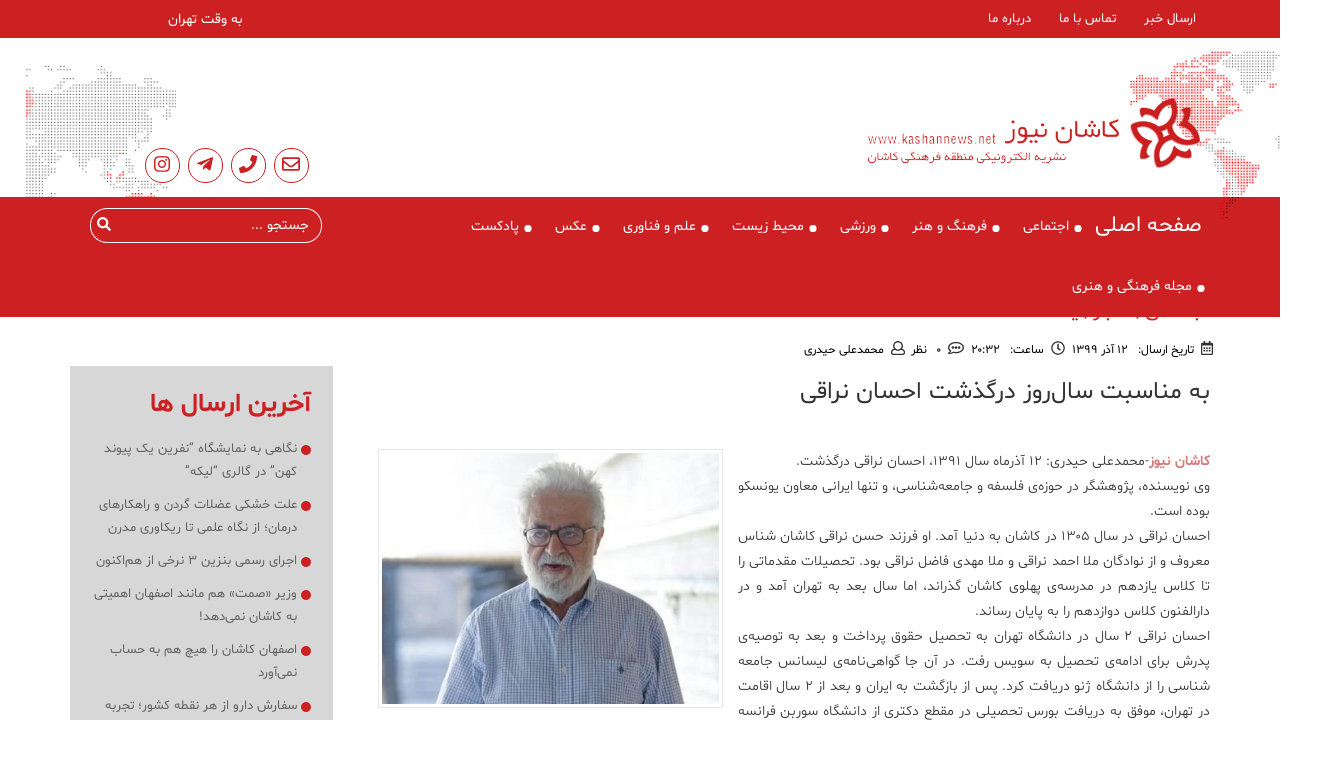

--- FILE ---
content_type: text/html; charset=UTF-8
request_url: https://kashannews.net/76635-2/
body_size: 20925
content:
<!DOCTYPE html><html dir="rtl" lang="fa-IR"><head><script data-no-optimize="1">var litespeed_docref=sessionStorage.getItem("litespeed_docref");litespeed_docref&&(Object.defineProperty(document,"referrer",{get:function(){return litespeed_docref}}),sessionStorage.removeItem("litespeed_docref"));</script> <script type="litespeed/javascript">(function(){var now=new Date();var version=now.getFullYear().toString()+"0"+now.getMonth()+"0"+now.getDate()+"0"+now.getHours();var head=document.getElementsByTagName("head")[0];var link=document.createElement("link");link.rel="stylesheet";link.href="https://app.najva.com/static/css/local-messaging.css"+"?v="+version;head.appendChild(link);var script=document.createElement("script");script.type="text/javascript";script.async=!0;script.src="https://app.najva.com/static/js/scripts/kashannews-website-5506-0ea1ca76-3ea4-4637-93cb-95cd8bc3d98d.js"+"?v="+version;head.appendChild(script)})()</script> <meta charset="utf-8"><meta http-equiv="X-UA-Compatible" content="IE=edge"><meta name="viewport"
content="width=device-width, user-scalable=no, initial-scale=1.0, maximum-scale=1.0, minimum-scale=1.0"><link rel="stylesheet" href="https://cdn.plyr.io/3.5.6/plyr.css" /><title>به مناسبت سال‌روز درگذشت احسان نراقی &#8211; کاشان نیوز</title><meta name='robots' content='max-image-preview:large' /><style>img:is([sizes="auto" i], [sizes^="auto," i]) { contain-intrinsic-size: 3000px 1500px }</style><link rel="alternate" type="application/rss+xml" title="کاشان نیوز &raquo; به مناسبت سال‌روز درگذشت احسان نراقی خوراک دیدگاه‌ها" href="https://kashannews.net/76635-2/feed/" /><link data-optimized="2" rel="stylesheet" href="https://kashannews.net/wp-content/litespeed/ucss/eff6a13e5a66b2ed56a8242eeab67bfe.css?ver=22c97" /><style id='classic-theme-styles-inline-css' type='text/css'>/*! This file is auto-generated */
.wp-block-button__link{color:#fff;background-color:#32373c;border-radius:9999px;box-shadow:none;text-decoration:none;padding:calc(.667em + 2px) calc(1.333em + 2px);font-size:1.125em}.wp-block-file__button{background:#32373c;color:#fff;text-decoration:none}</style><style id='global-styles-inline-css' type='text/css'>:root{--wp--preset--aspect-ratio--square: 1;--wp--preset--aspect-ratio--4-3: 4/3;--wp--preset--aspect-ratio--3-4: 3/4;--wp--preset--aspect-ratio--3-2: 3/2;--wp--preset--aspect-ratio--2-3: 2/3;--wp--preset--aspect-ratio--16-9: 16/9;--wp--preset--aspect-ratio--9-16: 9/16;--wp--preset--color--black: #000000;--wp--preset--color--cyan-bluish-gray: #abb8c3;--wp--preset--color--white: #ffffff;--wp--preset--color--pale-pink: #f78da7;--wp--preset--color--vivid-red: #cf2e2e;--wp--preset--color--luminous-vivid-orange: #ff6900;--wp--preset--color--luminous-vivid-amber: #fcb900;--wp--preset--color--light-green-cyan: #7bdcb5;--wp--preset--color--vivid-green-cyan: #00d084;--wp--preset--color--pale-cyan-blue: #8ed1fc;--wp--preset--color--vivid-cyan-blue: #0693e3;--wp--preset--color--vivid-purple: #9b51e0;--wp--preset--gradient--vivid-cyan-blue-to-vivid-purple: linear-gradient(135deg,rgba(6,147,227,1) 0%,rgb(155,81,224) 100%);--wp--preset--gradient--light-green-cyan-to-vivid-green-cyan: linear-gradient(135deg,rgb(122,220,180) 0%,rgb(0,208,130) 100%);--wp--preset--gradient--luminous-vivid-amber-to-luminous-vivid-orange: linear-gradient(135deg,rgba(252,185,0,1) 0%,rgba(255,105,0,1) 100%);--wp--preset--gradient--luminous-vivid-orange-to-vivid-red: linear-gradient(135deg,rgba(255,105,0,1) 0%,rgb(207,46,46) 100%);--wp--preset--gradient--very-light-gray-to-cyan-bluish-gray: linear-gradient(135deg,rgb(238,238,238) 0%,rgb(169,184,195) 100%);--wp--preset--gradient--cool-to-warm-spectrum: linear-gradient(135deg,rgb(74,234,220) 0%,rgb(151,120,209) 20%,rgb(207,42,186) 40%,rgb(238,44,130) 60%,rgb(251,105,98) 80%,rgb(254,248,76) 100%);--wp--preset--gradient--blush-light-purple: linear-gradient(135deg,rgb(255,206,236) 0%,rgb(152,150,240) 100%);--wp--preset--gradient--blush-bordeaux: linear-gradient(135deg,rgb(254,205,165) 0%,rgb(254,45,45) 50%,rgb(107,0,62) 100%);--wp--preset--gradient--luminous-dusk: linear-gradient(135deg,rgb(255,203,112) 0%,rgb(199,81,192) 50%,rgb(65,88,208) 100%);--wp--preset--gradient--pale-ocean: linear-gradient(135deg,rgb(255,245,203) 0%,rgb(182,227,212) 50%,rgb(51,167,181) 100%);--wp--preset--gradient--electric-grass: linear-gradient(135deg,rgb(202,248,128) 0%,rgb(113,206,126) 100%);--wp--preset--gradient--midnight: linear-gradient(135deg,rgb(2,3,129) 0%,rgb(40,116,252) 100%);--wp--preset--font-size--small: 13px;--wp--preset--font-size--medium: 20px;--wp--preset--font-size--large: 36px;--wp--preset--font-size--x-large: 42px;--wp--preset--spacing--20: 0.44rem;--wp--preset--spacing--30: 0.67rem;--wp--preset--spacing--40: 1rem;--wp--preset--spacing--50: 1.5rem;--wp--preset--spacing--60: 2.25rem;--wp--preset--spacing--70: 3.38rem;--wp--preset--spacing--80: 5.06rem;--wp--preset--shadow--natural: 6px 6px 9px rgba(0, 0, 0, 0.2);--wp--preset--shadow--deep: 12px 12px 50px rgba(0, 0, 0, 0.4);--wp--preset--shadow--sharp: 6px 6px 0px rgba(0, 0, 0, 0.2);--wp--preset--shadow--outlined: 6px 6px 0px -3px rgba(255, 255, 255, 1), 6px 6px rgba(0, 0, 0, 1);--wp--preset--shadow--crisp: 6px 6px 0px rgba(0, 0, 0, 1);}:where(.is-layout-flex){gap: 0.5em;}:where(.is-layout-grid){gap: 0.5em;}body .is-layout-flex{display: flex;}.is-layout-flex{flex-wrap: wrap;align-items: center;}.is-layout-flex > :is(*, div){margin: 0;}body .is-layout-grid{display: grid;}.is-layout-grid > :is(*, div){margin: 0;}:where(.wp-block-columns.is-layout-flex){gap: 2em;}:where(.wp-block-columns.is-layout-grid){gap: 2em;}:where(.wp-block-post-template.is-layout-flex){gap: 1.25em;}:where(.wp-block-post-template.is-layout-grid){gap: 1.25em;}.has-black-color{color: var(--wp--preset--color--black) !important;}.has-cyan-bluish-gray-color{color: var(--wp--preset--color--cyan-bluish-gray) !important;}.has-white-color{color: var(--wp--preset--color--white) !important;}.has-pale-pink-color{color: var(--wp--preset--color--pale-pink) !important;}.has-vivid-red-color{color: var(--wp--preset--color--vivid-red) !important;}.has-luminous-vivid-orange-color{color: var(--wp--preset--color--luminous-vivid-orange) !important;}.has-luminous-vivid-amber-color{color: var(--wp--preset--color--luminous-vivid-amber) !important;}.has-light-green-cyan-color{color: var(--wp--preset--color--light-green-cyan) !important;}.has-vivid-green-cyan-color{color: var(--wp--preset--color--vivid-green-cyan) !important;}.has-pale-cyan-blue-color{color: var(--wp--preset--color--pale-cyan-blue) !important;}.has-vivid-cyan-blue-color{color: var(--wp--preset--color--vivid-cyan-blue) !important;}.has-vivid-purple-color{color: var(--wp--preset--color--vivid-purple) !important;}.has-black-background-color{background-color: var(--wp--preset--color--black) !important;}.has-cyan-bluish-gray-background-color{background-color: var(--wp--preset--color--cyan-bluish-gray) !important;}.has-white-background-color{background-color: var(--wp--preset--color--white) !important;}.has-pale-pink-background-color{background-color: var(--wp--preset--color--pale-pink) !important;}.has-vivid-red-background-color{background-color: var(--wp--preset--color--vivid-red) !important;}.has-luminous-vivid-orange-background-color{background-color: var(--wp--preset--color--luminous-vivid-orange) !important;}.has-luminous-vivid-amber-background-color{background-color: var(--wp--preset--color--luminous-vivid-amber) !important;}.has-light-green-cyan-background-color{background-color: var(--wp--preset--color--light-green-cyan) !important;}.has-vivid-green-cyan-background-color{background-color: var(--wp--preset--color--vivid-green-cyan) !important;}.has-pale-cyan-blue-background-color{background-color: var(--wp--preset--color--pale-cyan-blue) !important;}.has-vivid-cyan-blue-background-color{background-color: var(--wp--preset--color--vivid-cyan-blue) !important;}.has-vivid-purple-background-color{background-color: var(--wp--preset--color--vivid-purple) !important;}.has-black-border-color{border-color: var(--wp--preset--color--black) !important;}.has-cyan-bluish-gray-border-color{border-color: var(--wp--preset--color--cyan-bluish-gray) !important;}.has-white-border-color{border-color: var(--wp--preset--color--white) !important;}.has-pale-pink-border-color{border-color: var(--wp--preset--color--pale-pink) !important;}.has-vivid-red-border-color{border-color: var(--wp--preset--color--vivid-red) !important;}.has-luminous-vivid-orange-border-color{border-color: var(--wp--preset--color--luminous-vivid-orange) !important;}.has-luminous-vivid-amber-border-color{border-color: var(--wp--preset--color--luminous-vivid-amber) !important;}.has-light-green-cyan-border-color{border-color: var(--wp--preset--color--light-green-cyan) !important;}.has-vivid-green-cyan-border-color{border-color: var(--wp--preset--color--vivid-green-cyan) !important;}.has-pale-cyan-blue-border-color{border-color: var(--wp--preset--color--pale-cyan-blue) !important;}.has-vivid-cyan-blue-border-color{border-color: var(--wp--preset--color--vivid-cyan-blue) !important;}.has-vivid-purple-border-color{border-color: var(--wp--preset--color--vivid-purple) !important;}.has-vivid-cyan-blue-to-vivid-purple-gradient-background{background: var(--wp--preset--gradient--vivid-cyan-blue-to-vivid-purple) !important;}.has-light-green-cyan-to-vivid-green-cyan-gradient-background{background: var(--wp--preset--gradient--light-green-cyan-to-vivid-green-cyan) !important;}.has-luminous-vivid-amber-to-luminous-vivid-orange-gradient-background{background: var(--wp--preset--gradient--luminous-vivid-amber-to-luminous-vivid-orange) !important;}.has-luminous-vivid-orange-to-vivid-red-gradient-background{background: var(--wp--preset--gradient--luminous-vivid-orange-to-vivid-red) !important;}.has-very-light-gray-to-cyan-bluish-gray-gradient-background{background: var(--wp--preset--gradient--very-light-gray-to-cyan-bluish-gray) !important;}.has-cool-to-warm-spectrum-gradient-background{background: var(--wp--preset--gradient--cool-to-warm-spectrum) !important;}.has-blush-light-purple-gradient-background{background: var(--wp--preset--gradient--blush-light-purple) !important;}.has-blush-bordeaux-gradient-background{background: var(--wp--preset--gradient--blush-bordeaux) !important;}.has-luminous-dusk-gradient-background{background: var(--wp--preset--gradient--luminous-dusk) !important;}.has-pale-ocean-gradient-background{background: var(--wp--preset--gradient--pale-ocean) !important;}.has-electric-grass-gradient-background{background: var(--wp--preset--gradient--electric-grass) !important;}.has-midnight-gradient-background{background: var(--wp--preset--gradient--midnight) !important;}.has-small-font-size{font-size: var(--wp--preset--font-size--small) !important;}.has-medium-font-size{font-size: var(--wp--preset--font-size--medium) !important;}.has-large-font-size{font-size: var(--wp--preset--font-size--large) !important;}.has-x-large-font-size{font-size: var(--wp--preset--font-size--x-large) !important;}
:where(.wp-block-post-template.is-layout-flex){gap: 1.25em;}:where(.wp-block-post-template.is-layout-grid){gap: 1.25em;}
:where(.wp-block-columns.is-layout-flex){gap: 2em;}:where(.wp-block-columns.is-layout-grid){gap: 2em;}
:root :where(.wp-block-pullquote){font-size: 1.5em;line-height: 1.6;}</style><style id='crp-style-thumbs-grid-inline-css' type='text/css'>.crp_related.crp-thumbs-grid ul li a.crp_link {
				grid-template-rows: 100px auto;
			}
			.crp_related.crp-thumbs-grid ul {
				grid-template-columns: repeat(auto-fill, minmax(150px, 1fr));
			}</style> <script type="litespeed/javascript" data-src="https://kashannews.net/wp-includes/js/jquery/jquery.min.js" id="jquery-core-js"></script> <link rel="https://api.w.org/" href="https://kashannews.net/wp-json/" /><link rel="alternate" title="JSON" type="application/json" href="https://kashannews.net/wp-json/wp/v2/posts/76635" /><link rel="EditURI" type="application/rsd+xml" title="RSD" href="https://kashannews.net/xmlrpc.php?rsd" /><link rel="canonical" href="https://kashannews.net/76635-2/" /><link rel='shortlink' href='https://kashannews.net/?p=76635' /><link rel="alternate" title="oEmbed (JSON)" type="application/json+oembed" href="https://kashannews.net/wp-json/oembed/1.0/embed?url=https%3A%2F%2Fkashannews.net%2F76635-2%2F" /><link rel="alternate" title="oEmbed (XML)" type="text/xml+oembed" href="https://kashannews.net/wp-json/oembed/1.0/embed?url=https%3A%2F%2Fkashannews.net%2F76635-2%2F&#038;format=xml" /><link rel="icon" href="https://kashannews.net/wp-content/uploads/2016/02/cropped-Screenshot_2015-07-17-18-04-52-1-1-32x32.png" sizes="32x32" /><link rel="icon" href="https://kashannews.net/wp-content/uploads/2016/02/cropped-Screenshot_2015-07-17-18-04-52-1-1-192x192.png" sizes="192x192" /><link rel="apple-touch-icon" href="https://kashannews.net/wp-content/uploads/2016/02/cropped-Screenshot_2015-07-17-18-04-52-1-1-180x180.png" /><meta name="msapplication-TileImage" content="https://kashannews.net/wp-content/uploads/2016/02/cropped-Screenshot_2015-07-17-18-04-52-1-1-270x270.png" />
 <script type="litespeed/javascript" data-src="https://oss.maxcdn.com/html5shiv/3.7.3/html5shiv.min.js"></script> <script type="litespeed/javascript" data-src="https://oss.maxcdn.com/respond/1.4.2/respond.min.js"></script> <meta name="theme-color" content="#cc2023" />
 <script type="litespeed/javascript" data-src="https://www.googletagmanager.com/gtag/js?id=UA-104985215-1"></script> <script type="litespeed/javascript">window.dataLayer=window.dataLayer||[];function gtag(){dataLayer.push(arguments)}
gtag('js',new Date());gtag('config','UA-104985215-1')</script> </head><body class="rtl wp-singular post-template-default single single-post postid-76635 single-format-standard wp-theme-kashannews" itemscope itemtype="http://schema.org/WebPage"><div class="open-menu"></div><header class="bg" id="header" role="banner">
<span class="open" style="font-size:30px;cursor:pointer;">☰</span>
<span class="opensecond" style="font-size:30px;cursor:pointer;">☰</span><div class="sidenav first-navbar-custom" id="firstSidenav"><nav class="menu-%d9%85%d9%86%d9%88%db%8c-%d8%b3%d8%b1%d8%a8%d8%b1%da%af-container"><ul class="container"><li id="menu-item-73350" class="menu-item menu-item-type-custom menu-item-object-custom menu-item-73350"><a href="https://kashannews.net/submit-news/">ارسال خبر</a></li><li id="menu-item-19744" class="menu-item menu-item-type-post_type menu-item-object-page menu-item-19744"><a href="https://kashannews.net/%d8%aa%d9%85%d8%a7%d8%b3-%d8%a8%d8%a7-%d9%85%d8%a7/">تماس با ما</a></li><li id="menu-item-19741" class="menu-item menu-item-type-post_type menu-item-object-page menu-item-19741"><a href="https://kashannews.net/about-us/">درباره ما</a></li></ul></nav></div><section class="container center-wrapper"><div class="row">
<a class="logo-wrapper" href="https://kashannews.net">
<span style='background-image: url("/wp-content/uploads/2019/02/header-logo.png")' class="image" role="img" rel="nofollow" aria-label="لوگو سایت کاشان نیوز"></span>
</a><div class="text-wrapper"><ul><li><p> به وقت تهران</p></li><li><div class="marquee"></div></li><li><div class="advertise-wrapper"></div></li><li class="social-network"><ul><li><a href="https://kashannews.net/submit-news/"><i class="far fa-envelope"></i></a></li><li><a href="https://kashannews.net/%d8%aa%d9%85%d8%a7%d8%b3-%d8%a8%d8%a7-%d9%85%d8%a7/"><i class="fas fa-phone"></i></a></li><li><a href="https://t.me/kashannewsgroup" target="_blank"><i class="fab fa-telegram-plane"></i></a></li><li><a href="https://www.instagram.com/kashannews/" target="_blank"><i class="fab fa-instagram"></i></a></li><li></li></ul></li></ul></div></div></section><section class="container-fluid second-nav"><div class="container"><div class="row"><nav class="col-xs-9 navbar-custom"><ul id="secondSidenav" class="sidenav" itemtype="http://schema.org/SiteNavigationElement" role="menu"><li id="menu-item-73353" class="home-icon menu-item menu-item-type-custom menu-item-object-custom menu-item-73353"><a href="/">صفحه اصلی</a></li><li id="menu-item-15981" class="menu-item menu-item-type-taxonomy menu-item-object-category current-post-ancestor current-menu-parent current-post-parent menu-item-15981"><a href="https://kashannews.net/topics/social/">اجتماعی</a></li><li id="menu-item-15982" class="menu-item menu-item-type-taxonomy menu-item-object-category menu-item-15982"><a href="https://kashannews.net/topics/art-culture/">فرهنگ و هنر</a></li><li id="menu-item-15983" class="menu-item menu-item-type-taxonomy menu-item-object-category menu-item-15983"><a href="https://kashannews.net/topics/sport/">ورزشی</a></li><li id="menu-item-73411" class="menu-item menu-item-type-taxonomy menu-item-object-category menu-item-73411"><a href="https://kashannews.net/topics/glosbe/">محیط زیست</a></li><li id="menu-item-15984" class="menu-item menu-item-type-taxonomy menu-item-object-category menu-item-15984"><a href="https://kashannews.net/topics/sciencetechnology/">علم و فناوری</a></li><li id="menu-item-15985" class="menu-item menu-item-type-taxonomy menu-item-object-category menu-item-15985"><a href="https://kashannews.net/topics/picture/">عکس</a></li><li id="menu-item-46207" class="menu-item menu-item-type-post_type menu-item-object-page menu-item-46207"><a href="https://kashannews.net/radio/">پادکست</a></li><li id="menu-item-78832" class="menu-item menu-item-type-taxonomy menu-item-object-category menu-item-78832"><a href="https://kashannews.net/topics/cultural-and-art-magazine/">مجله فرهنگی و هنری</a></li></ul></nav><div class="col-lg-3 col-xs-12"><div class="search-desktop"><form action="/" itemscope itemtype="http://schema.org/SearchAction" role="search">
<input type="text" name="s" placeholder="جستجو ..." itemprop="query-input" value="">
<span>
<button type="button"><i class="fas fa-search"></i></button>
</span></form></div><div class="search-mobile"><div class="demo-6"> <script type="litespeed/javascript">document.documentElement.className='js'</script> <svg class="hidden">
<defs>
<symbol id="icon-arrow" viewbox="0 0 24 24"><title>arrow</title>
<polygon
points="6.3,12.8 20.9,12.8 20.9,11.2 6.3,11.2 10.2,7.2 9,6 3.1,12 9,18 10.2,16.8 "></polygon>
</symbol>
<symbol id="icon-drop" viewbox="0 0 24 24"><title>drop</title>
<path d="M12,21c-3.6,0-6.6-3-6.6-6.6C5.4,11,10.8,4,11.4,3.2C11.6,3.1,11.8,3,12,3s0.4,0.1,0.6,0.3c0.6,0.8,6.1,7.8,6.1,11.2C18.6,18.1,15.6,21,12,21zM12,4.8c-1.8,2.4-5.2,7.4-5.2,9.6c0,2.9,2.3,5.2,5.2,5.2s5.2-2.3,5.2-5.2C17.2,12.2,13.8,7.3,12,4.8z"></path>
<path d="M12,18.2c-0.4,0-0.7-0.3-0.7-0.7s0.3-0.7,0.7-0.7c1.3,0,2.4-1.1,2.4-2.4c0-0.4,0.3-0.7,0.7-0.7c0.4,0,0.7,0.3,0.7,0.7C15.8,16.5,14.1,18.2,12,18.2z"></path>
</symbol>
<symbol id="icon-search" viewbox="0 0 24 24"><title>search</title>
<path d="M15.5 14h-.79l-.28-.27C15.41 12.59 16 11.11 16 9.5 16 5.91 13.09 3 9.5 3S3 5.91 3 9.5 5.91 16 9.5 16c1.61 0 3.09-.59 4.23-1.57l.27.28v.79l5 4.99L20.49 19l-4.99-5zm-6 0C7.01 14 5 11.99 5 9.5S7.01 5 9.5 5 14 7.01 14 9.5 11.99 14 9.5 14z"></path>
</symbol>
<symbol id="icon-cross" viewbox="0 0 24 24"><title>cross</title>
<path d="M19 6.41L17.59 5 12 10.59 6.41 5 5 6.41 10.59 12 5 17.59 6.41 19 12 13.41 17.59 19 19 17.59 13.41 12z"></path>
</symbol>
</defs>
</svg><div class="main-wrap"><div class="codrops-header"><div class="search-wrap">
<button class="btn btn--search" id="btn-search">
<svg class="icon icon--search">
<use xlink:href="#icon-search"></use>
</svg>
</button></div></div><div class="searchs"><form class="search__form" action="" role="search" itemscope
itemtype="http://schema.org/SearchAction">
<input class="search__input" name="search" type="search" itemprop="query-input"
placeholder="جستجو..." autocomplete="off" autocorrect="off"
autocapitalize="off" spellcheck="false">
<span>
<button type="button">
<i class="fas fa-search"></i>
</button>
</span></form><div class="search__related"><div class="search__suggestion"></div></div></div>
<button class="btn btn--hidden btn--search-close" id="btn-search-close"
aria-label="Close searchs form">
<svg class="icon icon--cross">
<use xlink:href="#icon-cross"></use>
</svg>
</button></div></div></div></div></div></div></section></header><main role="main" itemscope itemprop="mainContentOfPage" class=""><article id="social-wrapper"><article class="container"><div class="row"><div class="col-md-12"><div class="title"><h1>اجتماعی , اخبار , یادداشت</h1></div><div class="date-option">
<i class="far fa-calendar-alt"></i>
<span>تاریخ ارسال:</span>
<span>12 آذر 1399</span>
<i class="far fa-clock"></i>
<span>ساعت:</span>
<span>۲۰:۳۲</span>
<i class="far fa-comment-alt"></i>
<a class="comment" href="#" title="نظرات" target="">
<span>0</span>
<span>نظر</span>
</a>
<i class="far fa-user"></i>
<a class="comment" href="#" title="نویسنده" target="">
<span>محمدعلی حیدری</span>
</a></div></div></div><div class="row sidebar"><div class="col-md-9"><article class="social-content" itemprop="blogPost" itemtype="http://schema.org/BlogPosting"
itemscope=""><div class="row"><div class="col-xs-12"><h2></h2><h3 itemprop="headline_name">به مناسبت سال‌روز درگذشت احسان نراقی</h3></div></div><div class="row"><div class="col-xs-12"><div class="main-content" itemprop="articleBody"><p><a href="https://kashannews.net/" target="_blank" rel="noopener noreferrer"><strong>کاشان نیوز</strong></a>-محمدعلی حیدری:<img data-lazyloaded="1" src="[data-uri]" fetchpriority="high" decoding="async" class=" wp-image-76636 alignleft" data-src="https://kashannews.net/wp-content/uploads/2020/12/نراقی-احسان-600x450.jpg" alt="" width="345" height="259" data-srcset="https://kashannews.net/wp-content/uploads/2020/12/نراقی-احسان-600x450.jpg 600w, https://kashannews.net/wp-content/uploads/2020/12/نراقی-احسان.jpg 711w" data-sizes="(max-width: 345px) 100vw, 345px" /> ۱۲ آذرماه سال ۱۳۹۱، احسان نراقی درگذشت.<br />
وی نویسنده، پژوهشگر در حوزه‌ی فلسفه و جامعه‌شناسی، و تنها ایرانی‌ معاون یونسکو بوده است.</p><p>احسان نراقی در سال ۱۳۰۵ در کاشان به دنیا آمد. او فرزند حسن نراقی کاشان شناس معروف و از نوادگان ملا احمد نراقی و ملا مهدی فاضل نراقی بود. تحصیلات مقدماتی را تا کلاس یازدهم در مدرسه‌ی پهلوی کاشان گذراند، اما سال بعد به تهران آمد و در دارالفنون کلاس دوازدهم را به پایان رساند.</p><p>احسان نراقی ۲ سال در دانشگاه تهران به تحصیل حقوق پرداخت و بعد به توصیه‌ی پدرش برای ادامه‌ی تحصیل به سویس رفت. در آن جا گواهی‌نامه‌ی لیسانس جامعه شناسی را از دانشگاه ژنو دریافت کرد. پس از بازگشت به ایران و بعد از ۲ سال اقامت در تهران، موفق به دریافت بورس تحصیلی در مقطع دکتری از دانشگاه سوربن فرانسه شد.</p><p>نراقی در دوره‌ی دانشجویی، به برخی جریانات سیاسی پیوست و در نهضت ملی شدن صنعت نفت روابط خود را با آیت‌الله کاشانی گسترش داد. در سال ۱۳۳۱ به ایران بازگشت و چندی بعد در در دانشگاه تهران مشغول به کار شد و همزمان، با کمک دکتر علی‌اکبر سیاسی موفق شد «مؤسسه‌ی مطالعات و تحقیقات اجتماعی» را بنیان گذارد.</p><p>وی مدت ۱۲ سال مدیریت این مؤسسه را بر عهده داشت. احسان نراقی در دوره‌های مختلف فعالیت پژوهشی و مدیریتی خود، عهده‌دار سمت‌های گوناگونی بوده است، از آن میان؛ «مدیریت مؤسسه‌ی مطالعات و تحقیقات اجتماعی»، «تصدی اداره‌ی جوانانِ سازمان آموزش علمی و فرهنگی ملل متحد (یونسکو)» و «ریاست مؤسسه‌ی تحقیقات و برنامه‌ریزی علمی و آموزشی کشور». وی دوبار هم نشان «لژیون دونور» را از رؤسای جمهور فرانسه؛ «شارل دوگل» و «فرانسوا میتران» دریافت کرده ‌است.</p><p>نراقی در دوره‌ی ریاست فدریکو مایور در یونسکو جزء مشاوران ارشد و تأثیرگذار او به شمار می‌رفت و توانست از نفوذش برای معرفی فرهنگ و هنر و برخی از هنرمندان نامی ایران استفاده کند.</p><p>برخی از آثار احسان نراقی این‌ها هستند: «از کاخ شاه تا زندان اوین»، «پایان یک رؤیا (در نقد مارکسیسم)»، «مسائل و چشم‌اندازهای فرهنگ (مجموعه مقاله)»، «در خشت خام (گفت‌وگوی ابراهیم نبوی با وی)». احسان نراقی در سال ۱۳۹۱ پس از طی یک دوره بیماری، در در ۱۲ آذر ۱۳۹۱، در ۸۶سالگی درگذشت و در آرامگاه بهشت زهرا به خاک سپرده شد.</p><div class="crp_related     crp-thumbs-grid"><h3>نوشته های مرتبط:</h3><ul><li><a href="https://kashannews.net/%d8%a7%d8%ad%d8%b3%d8%a7%d9%86-%d9%86%d8%b1%d8%a7%d9%82%db%8c-%d8%a8%d8%b1%d8%a7%db%8c-%d9%85%d8%b9%d8%b1%d9%81%db%8c-%d9%81%d8%b1%d9%87%d9%86%da%af-%d8%a7%db%8c%d8%b1%d8%a7%d9%86-%d8%a8%d8%b3%db%8c/"     class="crp_link post-82308"><figure><img data-lazyloaded="1" src="[data-uri]" width="150" height="150" data-src="https://kashannews.net/wp-content/uploads/2025/05/محمدعلی-حیدری-e1748116281917-150x150.jpg" class="crp_featured crp_thumb crp_thumbnail" alt="محمدعلی حیدری" style="" title="احسان نراقی برای معرفی فرهنگ ایران بسیار تلاش کرد" /></figure><span class="crp_title">احسان نراقی برای معرفی فرهنگ ایران بسیار تلاش کرد</span></a></li><li><a href="https://kashannews.net/%d8%af%d8%b1-%d8%ad%da%a9%d9%85-%d8%a8%d8%af%d9%88%db%8c-%d8%af%d8%a7%d8%af%da%af%d8%a7%d9%87-%d9%86%d9%87%d8%a7%d8%af%d9%87%d9%87%d8%a7%db%8c-%d8%af%d8%a7%d9%85%db%8c-%db%b3-%d8%b3%d8%a7/"     class="crp_link post-81012"><figure><img data-lazyloaded="1" src="[data-uri]" width="150" height="150" data-src="https://kashannews.net/wp-content/uploads/2024/02/dadgah-ghezavat-150x150.jpg" class="crp_featured crp_thumb crp_thumbnail" alt="dadgah-ghezavat" style="" title="در حکم بدوی دادگاه نهاده‌های دامی ۳ سال و ۵ سال زندان صادر شد" /></figure><span class="crp_title">در حکم بدوی دادگاه نهاده‌های دامی ۳ سال و ۵ سال&hellip;</span></a></li><li><a href="https://kashannews.net/%d9%86%d8%a7%d9%85%d9%87%d8%a7%db%8c-%d8%a8%d9%87-%d9%85%d9%86%d8%a7%d8%b3%d8%a8%d8%aa-%d8%b4%d9%87%d8%a7%d8%af%d8%aa-%d8%ab%d8%a7%d9%85%d9%86%d8%a7%d9%84%d8%ad%d8%ac%d8%ac%d8%b9/"     class="crp_link post-81436"><figure><img data-lazyloaded="1" src="[data-uri]" width="150" height="150" data-src="https://kashannews.net/wp-content/uploads/2016/03/کاشان-نیوز.jpg" class="crp_featured crp_thumb crp_thumbnail" alt="کاشان نیوز" style="" title="نامه‌ای به مناسبت شهادت ثامن‌الحجج(ع)" data-srcset="https://kashannews.net/wp-content/uploads/2016/03/کاشان-نیوز.jpg 512w, https://kashannews.net/wp-content/uploads/2016/03/کاشان-نیوز-50x50.jpg 50w" data-sizes="(max-width: 150px) 100vw, 150px" data-srcset="https://kashannews.net/wp-content/uploads/2016/03/کاشان-نیوز.jpg 512w, https://kashannews.net/wp-content/uploads/2016/03/کاشان-نیوز-50x50.jpg 50w" /></figure><span class="crp_title">نامه‌ای به مناسبت شهادت ثامن‌الحجج(ع)</span></a></li><li><a href="https://kashannews.net/%d8%a8%d8%b1%d8%a7%db%8c-%d8%b3%d8%a7%d9%84-%d8%b1%d9%88%d8%b2-%d8%b9%d8%a8%d9%88%d8%b1-%d8%aa%d9%88-%d8%b3%d9%87%d8%b1%d8%a7%d8%a8/"     class="crp_link post-80103"><figure><img data-lazyloaded="1" src="[data-uri]" width="150" height="150" data-src="https://kashannews.net/wp-content/uploads/2018/06/ثابت-ایمان.jpg" class="crp_featured crp_thumb crp_thumbnail" alt="ثابت ایمان" style="" title="برای سال روز عبور تو «سهراب»" data-srcset="https://kashannews.net/wp-content/uploads/2018/06/ثابت-ایمان.jpg 640w, https://kashannews.net/wp-content/uploads/2018/06/ثابت-ایمان-600x600.jpg 600w, https://kashannews.net/wp-content/uploads/2018/06/ثابت-ایمان-50x50.jpg 50w" data-sizes="(max-width: 150px) 100vw, 150px" data-srcset="https://kashannews.net/wp-content/uploads/2018/06/ثابت-ایمان.jpg 640w, https://kashannews.net/wp-content/uploads/2018/06/ثابت-ایمان-600x600.jpg 600w, https://kashannews.net/wp-content/uploads/2018/06/ثابت-ایمان-50x50.jpg 50w" /></figure><span class="crp_title">برای سال روز عبور تو «سهراب»</span></a></li><li><a href="https://kashannews.net/%d9%88%da%a9%db%8c%d9%84%d8%8c-%d9%85%d8%b1%db%8c%d9%85-%d8%a7%d9%84%d8%b3%d8%a7%d8%af%d8%a7%d8%aa-%d8%a2%d8%b1%d9%88%db%8c%d9%86-%da%a9%d9%87-%d9%85%d8%a7%d9%87-%d9%be%db%8c%d8%b4-%d8%a7%d8%b2-%d8%b2/"     class="crp_link post-79800"><figure><img data-lazyloaded="1" src="[data-uri]" width="150" height="150" data-src="https://kashannews.net/wp-content/uploads/2023/02/کوهجانی488-مریم-السادات-آروین-5-150x150.jpg" class="crp_featured crp_thumb crp_thumbnail" alt="کوهجانی۴۸۸-مریم-السادات-آروین-۵" style="" title="وکیل، مریم السادات آروین که ماه پیش از زندان آزاد شده بود درگذشت" /></figure><span class="crp_title">وکیل، مریم السادات آروین که ماه پیش از زندان آزاد&hellip;</span></a></li><li><a href="https://kashannews.net/%d8%a7%da%a9%d8%a8%d8%b1%d9%84%d8%a7%d8%ac%d9%88%d8%b1%d8%af%db%8c%d8%a7%d9%86%d8%9b-%d8%a2%d8%ae%d8%b1%db%8c%d9%86-%d8%a8%d8%a7%d8%b2%d9%85%d8%a7%d9%86%d8%af%d9%87-%d8%ae%d8%a7%d9%86%d8%af%d8%a7/"     class="crp_link post-79914"><figure><img data-lazyloaded="1" src="[data-uri]" width="150" height="150" data-src="https://kashannews.net/wp-content/uploads/2023/03/IMG_20230315_002809_734-150x150.jpg" class="crp_featured crp_thumb crp_thumbnail" alt="IMG_20230315_002809_734" style="" title="اکبرلاجوردیان؛ آخرین بازمانده خاندان صنعتگر لاجوردی درگذشت" /></figure><span class="crp_title">اکبرلاجوردیان؛ آخرین بازمانده خاندان صنعتگر لاجوردی درگذشت</span></a></li><li><a href="https://kashannews.net/%d9%86%d9%88%db%8c%d8%b3%d9%86%d8%af%d9%87-%da%a9%d8%aa%d8%a7%d8%a8-%d8%af%d8%b1%da%af%d8%b2%db%8c%d9%86-%d8%aa%d8%a7-%da%a9%d8%a7%d8%b4%d8%a7%d9%86-%d8%af%d8%b1%da%af%d8%b0%d8%b4%d8%aa/"     class="crp_link post-80040"><figure><img data-lazyloaded="1" src="[data-uri]" width="150" height="150" data-src="https://kashannews.net/wp-content/uploads/2023/04/پرویز-اذکایی-e1681589198171-150x150.jpg" class="crp_featured crp_thumb crp_thumbnail" alt="پرویز اذکایی" style="" title="نویسنده کتاب «درگزین تا کاشان» درگذشت" /></figure><span class="crp_title">نویسنده کتاب «درگزین تا کاشان» درگذشت</span></a></li><li><a href="https://kashannews.net/%d9%86%d8%b9%d9%85%d8%aa-%d8%a7%d8%ad%d9%85%d8%af%db%8c%d8%8c-%d9%88%da%a9%db%8c%d9%84-%d8%af%d8%a7%d8%af%da%af%d8%b3%d8%aa%d8%b1%db%8c-%d8%af%d8%b1%da%af%d8%b0%d8%b4%d8%aa/"     class="crp_link post-80532"><figure><img data-lazyloaded="1" src="[data-uri]" width="150" height="150" data-src="https://kashannews.net/wp-content/uploads/2023/09/نعمت-احمدی-1-150x150.jpeg" class="crp_featured crp_thumb crp_thumbnail" alt="نعمت احمدی" style="" title="نعمت احمدی، وکیل دادگستری درگذشت" /></figure><span class="crp_title">نعمت احمدی، وکیل دادگستری درگذشت</span></a></li><li><a href="https://kashannews.net/%d8%a7%d9%85%db%8c%d9%86%d8%a7%d9%84%d9%84%d9%87-%d8%b1%d8%b4%db%8c%d8%af%db%8c-%d8%af%d8%b1%da%af%d8%b0%d8%b4%d8%aa/"     class="crp_link post-81516"><figure><img data-lazyloaded="1" src="[data-uri]" width="120" height="150" data-src="https://kashannews.net/wp-content/uploads/امین-اله-رشیدی.jpg.webp" class="crp_featured crp_thumb crp_thumbnail" alt="امین اله رشیدی" style="" title="امین‌الله رشیدی درگذشت" data-srcset="https://kashannews.net/wp-content/uploads/امین-اله-رشیدی.jpg.webp 200w, https://kashannews.net/wp-content/uploads/امین-اله-رشیدی-160x200.jpg.webp 160w" data-sizes="(max-width: 120px) 100vw, 120px" data-srcset="https://kashannews.net/wp-content/uploads/امین-اله-رشیدی.jpg.webp 200w, https://kashannews.net/wp-content/uploads/امین-اله-رشیدی-160x200.jpg.webp 160w" /></figure><span class="crp_title">امین‌الله رشیدی درگذشت</span></a></li><li><a href="https://kashannews.net/%d8%b4%d9%87%d8%b1-%d8%b2%db%8c%d8%b1%d8%b2%d9%85%db%8c%d9%86%db%8c-%d9%86%d9%88%d8%b4-%d8%a2%d8%a8%d8%a7%d8%af-%d8%a8%d8%b1%d8%a7%db%8c-%da%86%d9%86%d8%af%d9%85%db%8c%d9%86-%d8%a8%d8%a7%d8%b1-%d8%b7/"     class="crp_link post-79810"><figure><img data-lazyloaded="1" src="[data-uri]" width="150" height="113" data-src="https://kashannews.net/wp-content/uploads/2015/02/IMG_0395.jpg.webp" class="crp_featured crp_thumb crp_thumbnail" alt="ورودی 2 شهر زیرزمینی" style="" title="شهر زیرزمینی نوش آباد برای چندمین بار طی سال‌های اخیر پلمپ شد" data-srcset="https://kashannews.net/wp-content/uploads/2015/02/IMG_0395.jpg.webp 800w, https://kashannews.net/wp-content/uploads/2015/02/IMG_0395-600x450.jpg.webp 600w" data-sizes="(max-width: 150px) 100vw, 150px" data-srcset="https://kashannews.net/wp-content/uploads/2015/02/IMG_0395.jpg.webp 800w, https://kashannews.net/wp-content/uploads/2015/02/IMG_0395-600x450.jpg.webp 600w" /></figure><span class="crp_title">شهر زیرزمینی نوش آباد برای چندمین بار طی سال‌های&hellip;</span></a></li></ul><div class="crp_clear"></div></div></div></div></div><div class="row"><div class="col-xs-12"><div class="link"><span>لینک خبر:</span><a
href="https://kashannews.net/?p=76635" title=""
target=""><span>https://kashannews.net/?p=76635</span></a></div></div></div><div class="row"><div class="col-xs-12"><div class="category">
<span class="tags-lable">دسته بندی :</span><ul class="post-categories"><li><a href="https://kashannews.net/topics/social/" rel="category tag">اجتماعی</a></li><li><a href="https://kashannews.net/topics/news/" rel="category tag">اخبار</a></li><li><a href="https://kashannews.net/topics/note/" rel="category tag">یادداشت</a></li></ul>                                    <span class="tags-lable">برچسب ها:</span></div></div></div><div class="row"><div class="col-xs-12"><div class="print">
<button onclick="print()">پرینت</button></div></div></div><div class="row"><div class="col-md-12"></div></div><div class="row"><div class="col-md-12"><div class="row"><div class="col-xs-12"><div class="viewpoint"><div id="respond" class="comment-respond"><div class="title"><h3>دیدگاه شما <small><a rel="nofollow" id="cancel-comment-reply-link" href="/76635-2/#respond" style="display:none;">لغو پاسخ</a></small></h3></div><form action="https://kashannews.net/wp-comments-post.php" method="post" id="commentform" class="comment-form"><p class="comment-notes"><span id="email-notes">نشانی ایمیل شما منتشر نخواهد شد.</span> <span class="required-field-message">بخش‌های موردنیاز علامت‌گذاری شده‌اند <span class="required">*</span></span></p><textarea required id='comment' style='' name='comment' placeholder='دیدگاه شما' cols='50' rows='10' aria-required='true'></textarea><input  id="author" name="author" type="text" placeholder="نام و نام خانوادگی" value="" size="30" />
<input  placeholder="پست الکترونیکی" id="email" name="email" type="text" value="" size="30"/>
<input id="url" placeholder="وبسایت" name="url" type="text" value="" size="30" /><div class="captcha-wrapper"></div><p class="form-submit"><div class="submit-wrapper"><input value="ارسال" type="submit"></div> <input type='hidden' name='comment_post_ID' value='76635' id='comment_post_ID' />
<input type='hidden' name='comment_parent' id='comment_parent' value='0' /></p></form></div></div></div></div></div></div></article></div><div class="col-md-3"><div class="aside"><div class="sidebar__inner"><div class="row"><div class="col-xs-12"><aside class="advertising"><ul></ul></aside></div></div><div class="row"><section class="col-xs-12"><div class="latest-news"><div class="title"><p>آخرین ارسال ها</p></div><ul class="item-wrapper"><li class="item" role="presentation">
<a href="https://kashannews.net/%d9%86%da%af%d8%a7%d9%87%db%8c-%d8%a8%d9%87-%d9%86%d9%85%d8%a7%db%8c%d8%b4%da%af%d8%a7%d9%87-%d9%86%d9%81%d8%b1%db%8c%d9%86-%db%8c%da%a9-%d9%be%db%8c%d9%88%d9%86%d8%af-%da%a9%d9%87%d9%86-%d8%af/"><h3>نگاهی به نمایشگاه &#8220;نفرین یک پیوند کهن&#8221;  در گالری &#8220;لیکه&#8221;</h3>
</a></li><li class="item" role="presentation">
<a href="https://kashannews.net/%d8%b9%d9%84%d8%aa-%d8%ae%d8%b4%da%a9%db%8c-%d8%b9%d8%b6%d9%84%d8%a7%d8%aa-%da%af%d8%b1%d8%af%d9%86-%d9%88-%d8%b1%d8%a7%d9%87%da%a9%d8%a7%d8%b1%d9%87%d8%a7%db%8c-%d8%af%d8%b1%d9%85%d8%a7%d9%86%d8%9b/"><h3>علت خشکی عضلات گردن و راهکارهای درمان؛ از نگاه علمی تا ریکاوری مدرن</h3>
</a></li><li class="item" role="presentation">
<a href="https://kashannews.net/%d8%a7%d8%ac%d8%b1%d8%a7%db%8c-%d8%b1%d8%b3%d9%85%db%8c-%d8%a8%d9%86%d8%b2%db%8c%d9%86-%db%b3-%d9%86%d8%b1%d8%ae%db%8c-%d8%a7%d8%b2-%d9%87%d9%85%d8%a7%da%a9%d9%86%d9%88%d9%86/"><h3>اجرای رسمی بنزین ۳ نرخی از هم‌اکنون</h3>
</a></li><li class="item" role="presentation">
<a href="https://kashannews.net/%d9%88%d8%b2%db%8c%d8%b1-%d8%b5%d9%85%d8%aa-%d9%87%d9%85-%d9%85%d8%a7%d9%86%d9%86%d8%af-%d8%a7%d8%b5%d9%81%d9%87%d8%a7%d9%86-%d8%a7%d9%87%d9%85%db%8c%d8%aa%db%8c-%d8%a8%d9%87-%da%a9%d8%a7/"><h3>وزیر «صمت» هم مانند اصفهان اهمیتی به کاشان نمی‌دهد!</h3>
</a></li><li class="item" role="presentation">
<a href="https://kashannews.net/%d8%a7%d8%b5%d9%81%d9%87%d8%a7%d9%86-%da%a9%d8%a7%d8%b4%d8%a7%d9%86-%d8%b1%d8%a7-%d9%87%db%8c%da%86-%d9%87%d9%85-%d8%a8%d9%87-%d8%ad%d8%b3%d8%a7%d8%a8-%d9%86%d9%85%db%8c%d8%a2%d9%88/"><h3>اصفهان‌ کاشان را هیچ هم به حساب نمی‌آورد</h3>
</a></li><li class="item" role="presentation">
<a href="https://kashannews.net/%d8%b3%d9%81%d8%a7%d8%b1%d8%b4-%d8%af%d8%a7%d8%b1%d9%88-%d8%a7%d8%b2-%d9%87%d8%b1-%d9%86%d9%82%d8%b7%d9%87-%da%a9%d8%b4%d9%88%d8%b1%d8%9b-%d8%aa%d8%ac%d8%b1%d8%a8%d9%87-%d8%ac%d8%af%db%8c%d8%af-%d8%a8/"><h3>سفارش دارو از هر نقطه کشور؛ تجربه جدید برای بیماران شهرستانی</h3>
</a></li><li class="item" role="presentation">
<a href="https://kashannews.net/%d9%85%d9%87%d8%af%db%8c-%d8%b5%d9%81%d8%a7%d8%b1%db%8c-%d9%86%da%98%d8%a7%d8%af-%d9%86%d8%a7%d9%85%d8%b2%d8%af-%d8%b3%db%8c%d8%a7%d9%85%db%8c%d9%86-%d8%ac%d8%b4%d9%86%d9%88%d8%a7%d8%b1%d9%87/"><h3>مهدی صفاری نژاد نامزد سی‌امین جشنواره تئاتر کودک و نوجوان شد</h3>
</a></li><li class="item" role="presentation">
<a href="https://kashannews.net/%d8%a7%d9%81%d8%aa%d8%aa%d8%a7%d8%ad-%d9%86%da%af%d8%a7%d8%b1%d8%ae%d8%a7%d9%86%d9%87-%db%8c%d9%84%d8%af%d8%a7-%d9%88-%da%af%d8%a7%d9%84%d8%b1%db%8c-%d9%85%d9%88%d9%85%d9%88-%d8%af%d8%b1-%da%a9%d8%a7/"><h3>افتتاح نگارخانه یلدا و گالری مومو در کاشان</h3>
</a></li><li class="item" role="presentation">
<a href="https://kashannews.net/%d9%86%d9%85%d8%a7%db%8c%d8%b4%da%af%d8%a7%d9%87-%d9%85%d8%ad%d9%85%d8%af-%d8%ad%d8%b3%d9%86-%d9%86%d8%b9%d9%85%d8%aa%db%8c%d8%a7%d9%86-%d8%af%d8%b1-%da%af%d8%a7%d9%84%d8%b1%db%8c-%d9%85%d8%b1%db%8c/"><h3>نمایشگاه محمد حسن نعمتیان در گالری مریم</h3>
</a></li><li class="item" role="presentation">
<a href="https://kashannews.net/%d9%86%da%af%d8%a7%d9%87%db%8c-%d8%a8%d9%87-%d8%aa%d8%a6%d8%a7%d8%aa%d8%b1-%d8%b3%d9%84%d9%81-%d9%be%d8%b1%d8%aa%d8%b1%d9%87-%d9%85%d8%ae%d8%af%d9%88%d8%b4-%d8%a2%d9%86%d8%a7%da%a9%d8%a7%d8%b1/"><h3>نگاهی به حواشی تئاتر «سلف پرتره مخدوش آناکارنینا» در گفتگو با نویسنده و کارگردان</h3>
</a></li></ul></div></section></div></div></div><div class="row"><div class="mobile-advertising"><div class="container-fluid cate navbar-fixed-bottom " data-toggle="modal" data-target="#mobile-modal">آخرین ارسال ها</div><div class="modal fade mobile-category" id="mobile-modal" role="dialog"><div class="modal-dialog modal-lg"><div class="modal-content"><div class="modal-header">
<button class="close" type="button" data-dismiss="modal">×</button></div><div class="modal-body"><div class="panel panel-default"><div class="panel-body"><section class="col-xs-12"><div class="latest-news"><div class="title"><p>آخرین ارسال ها</p></div><ul class="item-wrapper"><li class="item" role="presentation">
<a href="https://kashannews.net/%d9%86%da%af%d8%a7%d9%87%db%8c-%d8%a8%d9%87-%d9%86%d9%85%d8%a7%db%8c%d8%b4%da%af%d8%a7%d9%87-%d9%86%d9%81%d8%b1%db%8c%d9%86-%db%8c%da%a9-%d9%be%db%8c%d9%88%d9%86%d8%af-%da%a9%d9%87%d9%86-%d8%af/"><h3>نگاهی به نمایشگاه &#8220;نفرین یک پیوند کهن&#8221;  در گالری &#8220;لیکه&#8221;</h3>
</a></li><li class="item" role="presentation">
<a href="https://kashannews.net/%d8%b9%d9%84%d8%aa-%d8%ae%d8%b4%da%a9%db%8c-%d8%b9%d8%b6%d9%84%d8%a7%d8%aa-%da%af%d8%b1%d8%af%d9%86-%d9%88-%d8%b1%d8%a7%d9%87%da%a9%d8%a7%d8%b1%d9%87%d8%a7%db%8c-%d8%af%d8%b1%d9%85%d8%a7%d9%86%d8%9b/"><h3>علت خشکی عضلات گردن و راهکارهای درمان؛ از نگاه علمی تا ریکاوری مدرن</h3>
</a></li><li class="item" role="presentation">
<a href="https://kashannews.net/%d8%a7%d8%ac%d8%b1%d8%a7%db%8c-%d8%b1%d8%b3%d9%85%db%8c-%d8%a8%d9%86%d8%b2%db%8c%d9%86-%db%b3-%d9%86%d8%b1%d8%ae%db%8c-%d8%a7%d8%b2-%d9%87%d9%85%d8%a7%da%a9%d9%86%d9%88%d9%86/"><h3>اجرای رسمی بنزین ۳ نرخی از هم‌اکنون</h3>
</a></li><li class="item" role="presentation">
<a href="https://kashannews.net/%d9%88%d8%b2%db%8c%d8%b1-%d8%b5%d9%85%d8%aa-%d9%87%d9%85-%d9%85%d8%a7%d9%86%d9%86%d8%af-%d8%a7%d8%b5%d9%81%d9%87%d8%a7%d9%86-%d8%a7%d9%87%d9%85%db%8c%d8%aa%db%8c-%d8%a8%d9%87-%da%a9%d8%a7/"><h3>وزیر «صمت» هم مانند اصفهان اهمیتی به کاشان نمی‌دهد!</h3>
</a></li><li class="item" role="presentation">
<a href="https://kashannews.net/%d8%a7%d8%b5%d9%81%d9%87%d8%a7%d9%86-%da%a9%d8%a7%d8%b4%d8%a7%d9%86-%d8%b1%d8%a7-%d9%87%db%8c%da%86-%d9%87%d9%85-%d8%a8%d9%87-%d8%ad%d8%b3%d8%a7%d8%a8-%d9%86%d9%85%db%8c%d8%a2%d9%88/"><h3>اصفهان‌ کاشان را هیچ هم به حساب نمی‌آورد</h3>
</a></li><li class="item" role="presentation">
<a href="https://kashannews.net/%d8%b3%d9%81%d8%a7%d8%b1%d8%b4-%d8%af%d8%a7%d8%b1%d9%88-%d8%a7%d8%b2-%d9%87%d8%b1-%d9%86%d9%82%d8%b7%d9%87-%da%a9%d8%b4%d9%88%d8%b1%d8%9b-%d8%aa%d8%ac%d8%b1%d8%a8%d9%87-%d8%ac%d8%af%db%8c%d8%af-%d8%a8/"><h3>سفارش دارو از هر نقطه کشور؛ تجربه جدید برای بیماران شهرستانی</h3>
</a></li><li class="item" role="presentation">
<a href="https://kashannews.net/%d9%85%d9%87%d8%af%db%8c-%d8%b5%d9%81%d8%a7%d8%b1%db%8c-%d9%86%da%98%d8%a7%d8%af-%d9%86%d8%a7%d9%85%d8%b2%d8%af-%d8%b3%db%8c%d8%a7%d9%85%db%8c%d9%86-%d8%ac%d8%b4%d9%86%d9%88%d8%a7%d8%b1%d9%87/"><h3>مهدی صفاری نژاد نامزد سی‌امین جشنواره تئاتر کودک و نوجوان شد</h3>
</a></li><li class="item" role="presentation">
<a href="https://kashannews.net/%d8%a7%d9%81%d8%aa%d8%aa%d8%a7%d8%ad-%d9%86%da%af%d8%a7%d8%b1%d8%ae%d8%a7%d9%86%d9%87-%db%8c%d9%84%d8%af%d8%a7-%d9%88-%da%af%d8%a7%d9%84%d8%b1%db%8c-%d9%85%d9%88%d9%85%d9%88-%d8%af%d8%b1-%da%a9%d8%a7/"><h3>افتتاح نگارخانه یلدا و گالری مومو در کاشان</h3>
</a></li><li class="item" role="presentation">
<a href="https://kashannews.net/%d9%86%d9%85%d8%a7%db%8c%d8%b4%da%af%d8%a7%d9%87-%d9%85%d8%ad%d9%85%d8%af-%d8%ad%d8%b3%d9%86-%d9%86%d8%b9%d9%85%d8%aa%db%8c%d8%a7%d9%86-%d8%af%d8%b1-%da%af%d8%a7%d9%84%d8%b1%db%8c-%d9%85%d8%b1%db%8c/"><h3>نمایشگاه محمد حسن نعمتیان در گالری مریم</h3>
</a></li><li class="item" role="presentation">
<a href="https://kashannews.net/%d9%86%da%af%d8%a7%d9%87%db%8c-%d8%a8%d9%87-%d8%aa%d8%a6%d8%a7%d8%aa%d8%b1-%d8%b3%d9%84%d9%81-%d9%be%d8%b1%d8%aa%d8%b1%d9%87-%d9%85%d8%ae%d8%af%d9%88%d8%b4-%d8%a2%d9%86%d8%a7%da%a9%d8%a7%d8%b1/"><h3>نگاهی به حواشی تئاتر «سلف پرتره مخدوش آناکارنینا» در گفتگو با نویسنده و کارگردان</h3>
</a></li></ul></div></section></div></div></div><div class="modal-footer">
<button class="btn btn-default" type="button" data-dismiss="modal">بستن</button></div></div></div></div></div></div></div></div></article></article></main><footer><div class="image-wrapper">
<img data-lazyloaded="1" src="[data-uri]" width="282" height="272" data-src="https://kashannews.net/wp-content/themes/kashannews/assets/images/footer-image.png"></div><div class="container"><div class="row"><div class="col-md-12 col-md-offset-1"><div class="list"><ul id="menu-%d9%85%d9%86%d9%88%db%8c-%d8%af%d9%88%d9%85-1" class="menu"><li class="home-icon menu-item menu-item-type-custom menu-item-object-custom menu-item-73353"><a href="/">صفحه اصلی</a></li><li class="menu-item menu-item-type-taxonomy menu-item-object-category current-post-ancestor current-menu-parent current-post-parent menu-item-15981"><a href="https://kashannews.net/topics/social/">اجتماعی</a></li><li class="menu-item menu-item-type-taxonomy menu-item-object-category menu-item-15982"><a href="https://kashannews.net/topics/art-culture/">فرهنگ و هنر</a></li><li class="menu-item menu-item-type-taxonomy menu-item-object-category menu-item-15983"><a href="https://kashannews.net/topics/sport/">ورزشی</a></li><li class="menu-item menu-item-type-taxonomy menu-item-object-category menu-item-73411"><a href="https://kashannews.net/topics/glosbe/">محیط زیست</a></li><li class="menu-item menu-item-type-taxonomy menu-item-object-category menu-item-15984"><a href="https://kashannews.net/topics/sciencetechnology/">علم و فناوری</a></li><li class="menu-item menu-item-type-taxonomy menu-item-object-category menu-item-15985"><a href="https://kashannews.net/topics/picture/">عکس</a></li><li class="menu-item menu-item-type-post_type menu-item-object-page menu-item-46207"><a href="https://kashannews.net/radio/">پادکست</a></li><li class="menu-item menu-item-type-taxonomy menu-item-object-category menu-item-78832"><a href="https://kashannews.net/topics/cultural-and-art-magazine/">مجله فرهنگی و هنری</a></li></ul></div><div class="logo-wrapper"><img data-lazyloaded="1" src="[data-uri]" width="301" height="65" data-src="https://kashannews.net/wp-content/themes/kashannews/assets/images/footer-logo.png"></div><div class="social-network"><ul><li><a href="https://kashannews.net/submit-news/"><i class="far fa-envelope"></i></a></li><li><a href="https://kashannews.net/%d8%aa%d9%85%d8%a7%d8%b3-%d8%a8%d8%a7-%d9%85%d8%a7/"><i class="fas fa-phone"></i></a></li><li><a href="https://t.me/kashannewsgroup" target="_blank"><i class="fab fa-telegram-plane"></i></a></li><li><a href="https://www.instagram.com/kashannews/" target="_blank"><i class="fab fa-instagram"></i></a></li></ul></div><div class="text-wrapper"><p></p><div id="div_eRasanehTrustseal_73134"></div> <script type="litespeed/javascript" data-src="https://trustseal.e-rasaneh.ir/trustseal.js"></script> <script type="litespeed/javascript">eRasaneh_Trustseal(73134, !0)</script> </div></div></div></div></footer> <script defer="" src="https://use.fontawesome.com/releases/v5.0.8/js/all.js"></script> <script type="speculationrules">{"prefetch":[{"source":"document","where":{"and":[{"href_matches":"\/*"},{"not":{"href_matches":["\/wp-*.php","\/wp-admin\/*","\/wp-content\/uploads\/*","\/wp-content\/*","\/wp-content\/plugins\/*","\/wp-content\/themes\/kashannews\/*","\/*\\?(.+)"]}},{"not":{"selector_matches":"a[rel~=\"nofollow\"]"}},{"not":{"selector_matches":".no-prefetch, .no-prefetch a"}}]},"eagerness":"conservative"}]}</script> <script type="litespeed/javascript">var isProcessing=!1;function alter_ul_post_values(obj,post_id,ul_type){if(isProcessing)
return;isProcessing=!0;jQuery(obj).find("span").html("..");jQuery.ajax({type:"POST",url:"https://kashannews.net/wp-content/plugins/like-dislike-counter-for-posts-pages-and-comments/ajax_counter.php",data:"post_id="+post_id+"&up_type="+ul_type,success:function(msg){jQuery(obj).find("span").html(msg);isProcessing=!1}})}</script> <script id="wp-i18n-js-after" type="litespeed/javascript">wp.i18n.setLocaleData({'text direction\u0004ltr':['rtl']})</script> <script id="contact-form-7-js-translations" type="litespeed/javascript">(function(domain,translations){var localeData=translations.locale_data[domain]||translations.locale_data.messages;localeData[""].domain=domain;wp.i18n.setLocaleData(localeData,domain)})("contact-form-7",{"translation-revision-date":"2026-01-04 22:17:13+0000","generator":"GlotPress\/4.0.3","domain":"messages","locale_data":{"messages":{"":{"domain":"messages","plural-forms":"nplurals=1; plural=0;","lang":"fa"},"This contact form is placed in the wrong place.":["\u0627\u06cc\u0646 \u0641\u0631\u0645 \u062a\u0645\u0627\u0633 \u062f\u0631 \u062c\u0627\u06cc \u0627\u0634\u062a\u0628\u0627\u0647\u06cc \u0642\u0631\u0627\u0631 \u062f\u0627\u062f\u0647 \u0634\u062f\u0647 \u0627\u0633\u062a."],"Error:":["\u062e\u0637\u0627:"]}},"comment":{"reference":"includes\/js\/index.js"}})</script> <script id="contact-form-7-js-before" type="litespeed/javascript">var wpcf7={"api":{"root":"https:\/\/kashannews.net\/wp-json\/","namespace":"contact-form-7\/v1"},"cached":1}</script>  <script type="litespeed/javascript" data-src="https://cdn.plyr.com/3.5.6/plyr.js"></script> <script type="litespeed/javascript">jQuery('video').each(function(index,video){new Plyr(video)})</script> <script type="litespeed/javascript">$('.owl-carousel').owlCarousel({loop:!0,margin:10,nav:!0,responsive:{0:{items:1},600:{items:3},1000:{items:5}}})</script> <script data-no-optimize="1">window.lazyLoadOptions=Object.assign({},{threshold:300},window.lazyLoadOptions||{});!function(t,e){"object"==typeof exports&&"undefined"!=typeof module?module.exports=e():"function"==typeof define&&define.amd?define(e):(t="undefined"!=typeof globalThis?globalThis:t||self).LazyLoad=e()}(this,function(){"use strict";function e(){return(e=Object.assign||function(t){for(var e=1;e<arguments.length;e++){var n,a=arguments[e];for(n in a)Object.prototype.hasOwnProperty.call(a,n)&&(t[n]=a[n])}return t}).apply(this,arguments)}function o(t){return e({},at,t)}function l(t,e){return t.getAttribute(gt+e)}function c(t){return l(t,vt)}function s(t,e){return function(t,e,n){e=gt+e;null!==n?t.setAttribute(e,n):t.removeAttribute(e)}(t,vt,e)}function i(t){return s(t,null),0}function r(t){return null===c(t)}function u(t){return c(t)===_t}function d(t,e,n,a){t&&(void 0===a?void 0===n?t(e):t(e,n):t(e,n,a))}function f(t,e){et?t.classList.add(e):t.className+=(t.className?" ":"")+e}function _(t,e){et?t.classList.remove(e):t.className=t.className.replace(new RegExp("(^|\\s+)"+e+"(\\s+|$)")," ").replace(/^\s+/,"").replace(/\s+$/,"")}function g(t){return t.llTempImage}function v(t,e){!e||(e=e._observer)&&e.unobserve(t)}function b(t,e){t&&(t.loadingCount+=e)}function p(t,e){t&&(t.toLoadCount=e)}function n(t){for(var e,n=[],a=0;e=t.children[a];a+=1)"SOURCE"===e.tagName&&n.push(e);return n}function h(t,e){(t=t.parentNode)&&"PICTURE"===t.tagName&&n(t).forEach(e)}function a(t,e){n(t).forEach(e)}function m(t){return!!t[lt]}function E(t){return t[lt]}function I(t){return delete t[lt]}function y(e,t){var n;m(e)||(n={},t.forEach(function(t){n[t]=e.getAttribute(t)}),e[lt]=n)}function L(a,t){var o;m(a)&&(o=E(a),t.forEach(function(t){var e,n;e=a,(t=o[n=t])?e.setAttribute(n,t):e.removeAttribute(n)}))}function k(t,e,n){f(t,e.class_loading),s(t,st),n&&(b(n,1),d(e.callback_loading,t,n))}function A(t,e,n){n&&t.setAttribute(e,n)}function O(t,e){A(t,rt,l(t,e.data_sizes)),A(t,it,l(t,e.data_srcset)),A(t,ot,l(t,e.data_src))}function w(t,e,n){var a=l(t,e.data_bg_multi),o=l(t,e.data_bg_multi_hidpi);(a=nt&&o?o:a)&&(t.style.backgroundImage=a,n=n,f(t=t,(e=e).class_applied),s(t,dt),n&&(e.unobserve_completed&&v(t,e),d(e.callback_applied,t,n)))}function x(t,e){!e||0<e.loadingCount||0<e.toLoadCount||d(t.callback_finish,e)}function M(t,e,n){t.addEventListener(e,n),t.llEvLisnrs[e]=n}function N(t){return!!t.llEvLisnrs}function z(t){if(N(t)){var e,n,a=t.llEvLisnrs;for(e in a){var o=a[e];n=e,o=o,t.removeEventListener(n,o)}delete t.llEvLisnrs}}function C(t,e,n){var a;delete t.llTempImage,b(n,-1),(a=n)&&--a.toLoadCount,_(t,e.class_loading),e.unobserve_completed&&v(t,n)}function R(i,r,c){var l=g(i)||i;N(l)||function(t,e,n){N(t)||(t.llEvLisnrs={});var a="VIDEO"===t.tagName?"loadeddata":"load";M(t,a,e),M(t,"error",n)}(l,function(t){var e,n,a,o;n=r,a=c,o=u(e=i),C(e,n,a),f(e,n.class_loaded),s(e,ut),d(n.callback_loaded,e,a),o||x(n,a),z(l)},function(t){var e,n,a,o;n=r,a=c,o=u(e=i),C(e,n,a),f(e,n.class_error),s(e,ft),d(n.callback_error,e,a),o||x(n,a),z(l)})}function T(t,e,n){var a,o,i,r,c;t.llTempImage=document.createElement("IMG"),R(t,e,n),m(c=t)||(c[lt]={backgroundImage:c.style.backgroundImage}),i=n,r=l(a=t,(o=e).data_bg),c=l(a,o.data_bg_hidpi),(r=nt&&c?c:r)&&(a.style.backgroundImage='url("'.concat(r,'")'),g(a).setAttribute(ot,r),k(a,o,i)),w(t,e,n)}function G(t,e,n){var a;R(t,e,n),a=e,e=n,(t=Et[(n=t).tagName])&&(t(n,a),k(n,a,e))}function D(t,e,n){var a;a=t,(-1<It.indexOf(a.tagName)?G:T)(t,e,n)}function S(t,e,n){var a;t.setAttribute("loading","lazy"),R(t,e,n),a=e,(e=Et[(n=t).tagName])&&e(n,a),s(t,_t)}function V(t){t.removeAttribute(ot),t.removeAttribute(it),t.removeAttribute(rt)}function j(t){h(t,function(t){L(t,mt)}),L(t,mt)}function F(t){var e;(e=yt[t.tagName])?e(t):m(e=t)&&(t=E(e),e.style.backgroundImage=t.backgroundImage)}function P(t,e){var n;F(t),n=e,r(e=t)||u(e)||(_(e,n.class_entered),_(e,n.class_exited),_(e,n.class_applied),_(e,n.class_loading),_(e,n.class_loaded),_(e,n.class_error)),i(t),I(t)}function U(t,e,n,a){var o;n.cancel_on_exit&&(c(t)!==st||"IMG"===t.tagName&&(z(t),h(o=t,function(t){V(t)}),V(o),j(t),_(t,n.class_loading),b(a,-1),i(t),d(n.callback_cancel,t,e,a)))}function $(t,e,n,a){var o,i,r=(i=t,0<=bt.indexOf(c(i)));s(t,"entered"),f(t,n.class_entered),_(t,n.class_exited),o=t,i=a,n.unobserve_entered&&v(o,i),d(n.callback_enter,t,e,a),r||D(t,n,a)}function q(t){return t.use_native&&"loading"in HTMLImageElement.prototype}function H(t,o,i){t.forEach(function(t){return(a=t).isIntersecting||0<a.intersectionRatio?$(t.target,t,o,i):(e=t.target,n=t,a=o,t=i,void(r(e)||(f(e,a.class_exited),U(e,n,a,t),d(a.callback_exit,e,n,t))));var e,n,a})}function B(e,n){var t;tt&&!q(e)&&(n._observer=new IntersectionObserver(function(t){H(t,e,n)},{root:(t=e).container===document?null:t.container,rootMargin:t.thresholds||t.threshold+"px"}))}function J(t){return Array.prototype.slice.call(t)}function K(t){return t.container.querySelectorAll(t.elements_selector)}function Q(t){return c(t)===ft}function W(t,e){return e=t||K(e),J(e).filter(r)}function X(e,t){var n;(n=K(e),J(n).filter(Q)).forEach(function(t){_(t,e.class_error),i(t)}),t.update()}function t(t,e){var n,a,t=o(t);this._settings=t,this.loadingCount=0,B(t,this),n=t,a=this,Y&&window.addEventListener("online",function(){X(n,a)}),this.update(e)}var Y="undefined"!=typeof window,Z=Y&&!("onscroll"in window)||"undefined"!=typeof navigator&&/(gle|ing|ro)bot|crawl|spider/i.test(navigator.userAgent),tt=Y&&"IntersectionObserver"in window,et=Y&&"classList"in document.createElement("p"),nt=Y&&1<window.devicePixelRatio,at={elements_selector:".lazy",container:Z||Y?document:null,threshold:300,thresholds:null,data_src:"src",data_srcset:"srcset",data_sizes:"sizes",data_bg:"bg",data_bg_hidpi:"bg-hidpi",data_bg_multi:"bg-multi",data_bg_multi_hidpi:"bg-multi-hidpi",data_poster:"poster",class_applied:"applied",class_loading:"litespeed-loading",class_loaded:"litespeed-loaded",class_error:"error",class_entered:"entered",class_exited:"exited",unobserve_completed:!0,unobserve_entered:!1,cancel_on_exit:!0,callback_enter:null,callback_exit:null,callback_applied:null,callback_loading:null,callback_loaded:null,callback_error:null,callback_finish:null,callback_cancel:null,use_native:!1},ot="src",it="srcset",rt="sizes",ct="poster",lt="llOriginalAttrs",st="loading",ut="loaded",dt="applied",ft="error",_t="native",gt="data-",vt="ll-status",bt=[st,ut,dt,ft],pt=[ot],ht=[ot,ct],mt=[ot,it,rt],Et={IMG:function(t,e){h(t,function(t){y(t,mt),O(t,e)}),y(t,mt),O(t,e)},IFRAME:function(t,e){y(t,pt),A(t,ot,l(t,e.data_src))},VIDEO:function(t,e){a(t,function(t){y(t,pt),A(t,ot,l(t,e.data_src))}),y(t,ht),A(t,ct,l(t,e.data_poster)),A(t,ot,l(t,e.data_src)),t.load()}},It=["IMG","IFRAME","VIDEO"],yt={IMG:j,IFRAME:function(t){L(t,pt)},VIDEO:function(t){a(t,function(t){L(t,pt)}),L(t,ht),t.load()}},Lt=["IMG","IFRAME","VIDEO"];return t.prototype={update:function(t){var e,n,a,o=this._settings,i=W(t,o);{if(p(this,i.length),!Z&&tt)return q(o)?(e=o,n=this,i.forEach(function(t){-1!==Lt.indexOf(t.tagName)&&S(t,e,n)}),void p(n,0)):(t=this._observer,o=i,t.disconnect(),a=t,void o.forEach(function(t){a.observe(t)}));this.loadAll(i)}},destroy:function(){this._observer&&this._observer.disconnect(),K(this._settings).forEach(function(t){I(t)}),delete this._observer,delete this._settings,delete this.loadingCount,delete this.toLoadCount},loadAll:function(t){var e=this,n=this._settings;W(t,n).forEach(function(t){v(t,e),D(t,n,e)})},restoreAll:function(){var e=this._settings;K(e).forEach(function(t){P(t,e)})}},t.load=function(t,e){e=o(e);D(t,e)},t.resetStatus=function(t){i(t)},t}),function(t,e){"use strict";function n(){e.body.classList.add("litespeed_lazyloaded")}function a(){console.log("[LiteSpeed] Start Lazy Load"),o=new LazyLoad(Object.assign({},t.lazyLoadOptions||{},{elements_selector:"[data-lazyloaded]",callback_finish:n})),i=function(){o.update()},t.MutationObserver&&new MutationObserver(i).observe(e.documentElement,{childList:!0,subtree:!0,attributes:!0})}var o,i;t.addEventListener?t.addEventListener("load",a,!1):t.attachEvent("onload",a)}(window,document);</script><script data-no-optimize="1">window.litespeed_ui_events=window.litespeed_ui_events||["mouseover","click","keydown","wheel","touchmove","touchstart"];var urlCreator=window.URL||window.webkitURL;function litespeed_load_delayed_js_force(){console.log("[LiteSpeed] Start Load JS Delayed"),litespeed_ui_events.forEach(e=>{window.removeEventListener(e,litespeed_load_delayed_js_force,{passive:!0})}),document.querySelectorAll("iframe[data-litespeed-src]").forEach(e=>{e.setAttribute("src",e.getAttribute("data-litespeed-src"))}),"loading"==document.readyState?window.addEventListener("DOMContentLoaded",litespeed_load_delayed_js):litespeed_load_delayed_js()}litespeed_ui_events.forEach(e=>{window.addEventListener(e,litespeed_load_delayed_js_force,{passive:!0})});async function litespeed_load_delayed_js(){let t=[];for(var d in document.querySelectorAll('script[type="litespeed/javascript"]').forEach(e=>{t.push(e)}),t)await new Promise(e=>litespeed_load_one(t[d],e));document.dispatchEvent(new Event("DOMContentLiteSpeedLoaded")),window.dispatchEvent(new Event("DOMContentLiteSpeedLoaded"))}function litespeed_load_one(t,e){console.log("[LiteSpeed] Load ",t);var d=document.createElement("script");d.addEventListener("load",e),d.addEventListener("error",e),t.getAttributeNames().forEach(e=>{"type"!=e&&d.setAttribute("data-src"==e?"src":e,t.getAttribute(e))});let a=!(d.type="text/javascript");!d.src&&t.textContent&&(d.src=litespeed_inline2src(t.textContent),a=!0),t.after(d),t.remove(),a&&e()}function litespeed_inline2src(t){try{var d=urlCreator.createObjectURL(new Blob([t.replace(/^(?:<!--)?(.*?)(?:-->)?$/gm,"$1")],{type:"text/javascript"}))}catch(e){d="data:text/javascript;base64,"+btoa(t.replace(/^(?:<!--)?(.*?)(?:-->)?$/gm,"$1"))}return d}</script><script data-no-optimize="1">var litespeed_vary=document.cookie.replace(/(?:(?:^|.*;\s*)_lscache_vary\s*\=\s*([^;]*).*$)|^.*$/,"");litespeed_vary||fetch("/wp-content/plugins/litespeed-cache/guest.vary.php",{method:"POST",cache:"no-cache",redirect:"follow"}).then(e=>e.json()).then(e=>{console.log(e),e.hasOwnProperty("reload")&&"yes"==e.reload&&(sessionStorage.setItem("litespeed_docref",document.referrer),window.location.reload(!0))});</script><script data-optimized="1" type="litespeed/javascript" data-src="https://kashannews.net/wp-content/litespeed/js/47407228f3d16bae8b16944892b334e4.js?ver=22c97"></script></body></html>
<!-- Page optimized by LiteSpeed Cache @2026-01-22 01:33:30 -->

<!-- Page cached by LiteSpeed Cache 7.6.2 on 2026-01-22 01:33:30 -->
<!-- Guest Mode -->
<!-- QUIC.cloud CCSS loaded ✅ /ccss/2cb5a416ad1ac76e1b01a3a394510b35.css -->
<!-- QUIC.cloud CCSS bypassed due to generation error ❌ -->
<!-- QUIC.cloud UCSS loaded ✅ /ucss/eff6a13e5a66b2ed56a8242eeab67bfe.css -->